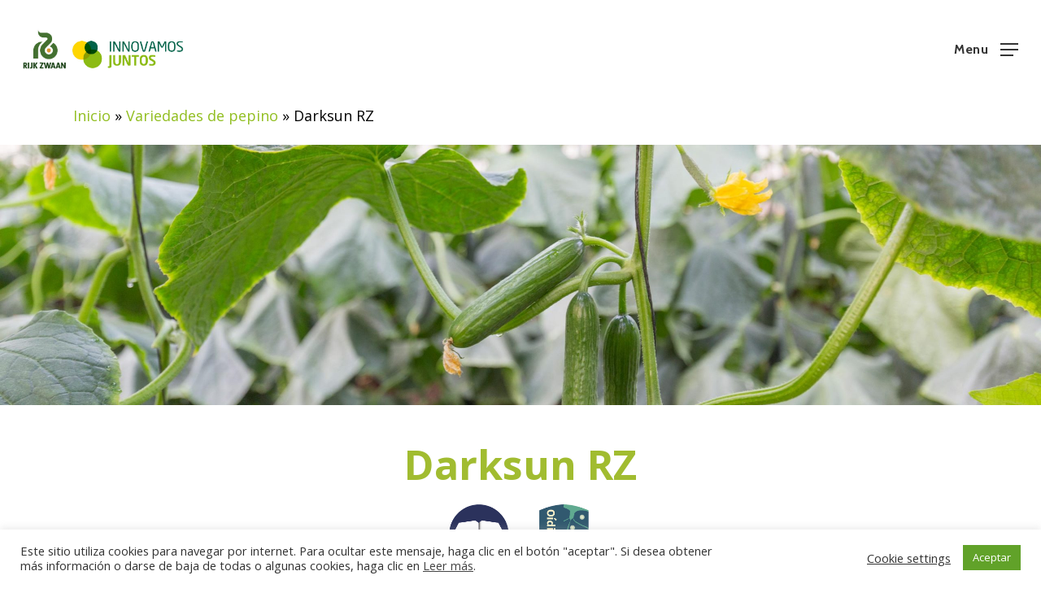

--- FILE ---
content_type: text/css
request_url: https://innovamosjuntos.es/wp-content/themes/salient-child/style.css?ver=17.0.3
body_size: 1373
content:
/*
Theme Name: Salient Child Theme
Description: This is a custom child theme for Salient
Theme URI:   https://themeforest.net/item/salient-responsive-multipurpose-theme/4363266
Author: ThemeNectar
Author URI:  https://themeforest.net/user/themenectar
Template: salient
Version: 1.0
*/

/* Estilos para la página de Mantenimiento */
#seed-csp4-page img#seed-csp4-image { width: 300px !important; }
img.logo-innovamosjuntos { width: 300px !important; }

/* Estilos para el footer 
#footer-outer { background-color: #f2f2f2; }*/
#footer-outer { background-color: #ffffff; }

/* Estilos para páginas legales */
.page-content__text h2 { color: #a1bc30; }
.page-content__text h4 { color: #005c2d; padding-top:30px; font-size: 20px; }

/*Estilos para Home */
.nectar-fancy-box .inner { font-size: 25px; }

/* Estilos para cabecera - menú principal - redes sociales */
body.material #header-outer #social-in-menu i {
    color: #97BF0D;
}
#top nav > ul {
    padding-top: 70px;
}
li#menu-item-4500 {
    padding-bottom: 3px;
}

/* Estilos generales */
body {
    font-family: 'Open Sans',sans-serif;
    color: #020202 !important;
}
.texto-general { color: #020202 !important; }

img.g-gg-new { max-width: 100px !important; }
.sharing-default-minimal .nectar-social-inner > a {
    border: 0px solid #000;
    padding: 10px 10px !important;
}
a.nectar-sharing i.fa.fa-facebook, a.nectar-sharing i.fa.fa-twitter, a.nectar-sharing i.fa.fa-linkedin, a.nectar-sharing i.fab.fa-whatsapp { height: 38px !important;
    font-size: 38px !important;
    line-height: 42px !important;
}
i.fa.fa-facebook.compartir, i.fa.fa-twitter.compartir, i.fab.fa-whatsapp.compartir { 
	height: 38px !important;
    font-size: 38px !important;
    line-height: 42px !important;
	padding: 10px 20px;
}

.material .wpb_content_element.vc_custom_1586952906420 {

    margin-bottom: 0px !important;

}
#alvalade-titulo img.new, #atakama-titulo img.new, #realsol-titulo img.new { max-width: 40px !important; }
img.new-and-rugose-defense { max-width: 200px !important; }
#breadcrumbs { padding-top: 10px !important; }
div.oculto { display: none !important; }
#cn-notice-buttons .cn-button.bootstrap {

    color: #fff;
    background: #a1bc30 !important;
	border-radius: 27px;
	padding: 8px 30px 8px 30px;

}
#embajador-titulo img.mariposa-new { width: 120px !important; }
#sian-rz img.sellos-sian { width: 160px !important; }
img.foto-comercial { width: 130px !important; }
img.sellos-insula-rz { max-width: 265px !important; }
img.sweetpalermosabor { max-width: 365px !important; }
img.greentense-logo-home, img.sandissima-logo-home { max-width: 170px !important; }
img.mochila-casi-tuya { max-width: 450px !important; }
img.blueleaf-logo { max-width: 280px !important; }
img.cabecera-promo-camisetas { max-width: 815px !important; }

#cultivosId span.wpcf7-list-item {
    display: block !important;
}
span.wpcf7-form-control-wrap.acepto-tratamiento-datos span.wpcf7-list-item {
    margin: 0 0 0 0 !important;
}
span.wpcf7-form-control-wrap.acceptance-683 span.wpcf7-list-item {
    margin: 0 0 0 0 !important;
}
span.wpcf7-form-control-wrap.acepto-bases span.wpcf7-list-item {
    margin: 0 0 0 0 !important;
}

span.wpcf7-form-control-wrap.acceptance-683, span.wpcf7-form-control-wrap.acepto-bases, span.wpcf7-form-control-wrap.acepto-tratamiento-datos {
    display: inline-block !important;
}


/* Estilos para móvil */
@media only screen and (max-width: 690px) {

	h3#h3-movil, h3#h3-movil2, h3#h3-movil3, h3#h3-movil4, h3#h3-movil5, h3#h3-movil6, h3#h3-movil7, h3#h3-movil8, h3#h3-movil9, h3#h3-movil10, h3#h3-movil11 { font-size: 30px !important; line-height: 40px !important; }
	h2#h2-movil { /*font-size: 30px !important; line-height: 40px !important;*/ }
	h3#descripcion-alvalade-movil { font-size: 24px !important; line-height: 30px !important;}
	.hr-ir p { font-size: 16px; }
	h3#atakama-movil, h3#alvalade-titulo, h3#realsol-titulo, h3#rychka-titulo, h3#pizarro-titulo, h3#embajador-titulo, h3#insula-movil, h3#sian-movil, h3#forami-movil, h3.h3-movil { font-size: 35px !important; line-height: 40px !important; }
}

@media only screen and (max-width: 999px) and (min-width:690px) {

	h3#h3-movil, h3#h3-movil2, h3#h3-movil3, h3#h3-movil4, h3#h3-movil5, h3#h3-movil6, h3#h3-movil7, h3#h3-movil8, h3#h3-movil9, h3#h3-movil10, h3#h3-movil11 { font-size: 30px !important; line-height: 40px !important; }
	h2#h2-movil { /*font-size: 30px !important; line-height: 40px !important;*/ }
	h3#descripcion-alvalade-movil { font-size: 24px !important; line-height: 30px !important;}
	.hr-ir p { font-size: 16px; }
	h3#atakama-movil, h3#alvalade-titulo, h3#realsol-titulo, h3#rychka-titulo, h3#pizarro-titulo, h3#embajador-titulo, h3#insula-movil, h3#sian-movil, h3#forami-movil, h3.h3-movil { font-size: 35px !important; line-height: 40px !important; }
}
@media only screen and (min-width:1201px) and (max-width:1450px) {
	#header-outer #logo img { height: 60px !important; }
	#top nav > ul { padding-top: 45px; }
	#header-outer[data-lhe="default"] #top nav > ul > li > a { padding-left: 7px; }
	.sf-menu li a { font-size: 11px; }
	body.material #header-outer[data-full-width="true"]:not([data-format="left-header"]) #top nav > .buttons { margin-left: 0px !important; }
}
